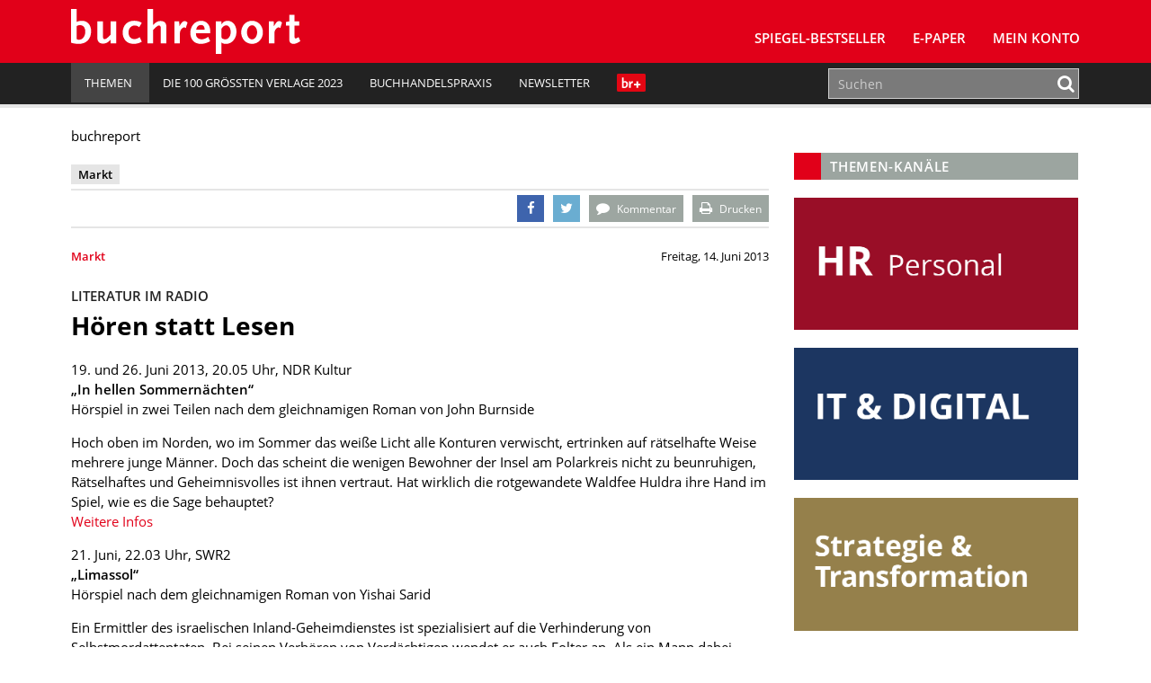

--- FILE ---
content_type: text/html; charset=UTF-8
request_url: https://www.buchreport.de/news/hoeren-statt-lesen/
body_size: 14920
content:
<!DOCTYPE html><html class="no-js" lang="de-DE"><head><meta charset="UTF-8"><meta name="viewport" content="width=device-width, initial-scale=1.0 minimum-scale=1.0"><meta name="google-site-verification" content="dGCbCswrjAP-4UqLlMlrFSuxddX3hI4_55AfeewBrBs"/><link rel="profile" href="http://gmpg.org/xfn/11"/><link rel="pingback" href="https://www.buchreport.de/wordpress/xmlrpc.php"/> <script>window['gtag_enable_tcf_support'] = true;</script> <script type="text/javascript">!function () {
			var e = function () {
				var e, t = "__tcfapiLocator", a = [], n = window;
				for (; n;) {
					try {
						if (n.frames[t]) {
							e = n;
							break
						}
					} catch (e) {
					}
					if (n === window.top) break;
					n = n.parent
				}
				e || (!function e() {
					var a = n.document, r = !!n.frames[t];
					if (!r) if (a.body) {
						var i = a.createElement("iframe");
						i.style.cssText = "display:none", i.name = t, a.body.appendChild(i)
					} else setTimeout(e, 5);
					return !r
				}(), n.__tcfapi = function () {
					for (var e, t = arguments.length, n = new Array(t), r = 0; r < t; r++) n[r] = arguments[r];
					if (!n.length) return a;
					if ("setGdprApplies" === n[0]) n.length > 3 && 2 === parseInt(n[1], 10) && "boolean" == typeof n[3] && (e = n[3], "function" == typeof n[2] && n[2]("set", !0)); else if ("ping" === n[0]) {
						var i = {gdprApplies: e, cmpLoaded: !1, cmpStatus: "stub"};
						"function" == typeof n[2] && n[2](i)
					} else a.push(n)
				}, n.addEventListener("message", (function (e) {
					var t = "string" == typeof e.data, a = {};
					try {
						a = t ? JSON.parse(e.data) : e.data
					} catch (e) {
					}
					var n = a.__tcfapiCall;
					n && window.__tcfapi(n.command, n.version, (function (a, r) {
						var i = {__tcfapiReturn: {returnValue: a, success: r, callId: n.callId}};
						t && (i = JSON.stringify(i)), e.source.postMessage(i, "*")
					}), n.parameter)
				}), !1))
			};
			"undefined" != typeof module ? module.exports = e : e()
		}();</script> <script>(function () {
			var s   = document.createElement('script');
			s.type  = 'text/javascript';
			s.async = true;
			s.src   = 'https://d.ba-content.de/cds/delivery/init';
			var sc  = document.getElementsByTagName('script')[0];
			sc.parentNode.insertBefore(s, sc);
		})();</script> <script async src="//service.buchreport.de/delivery/asyncjs.php"></script> <meta name='robots' content='index, follow, max-image-preview:large, max-snippet:-1, max-video-preview:-1' /><link media="all" href="https://www.buchreport.de/wp-content/cache/autoptimize/css/autoptimize_8e94485f24ea10bfb4b7c2a2920e8087.css" rel="stylesheet" /><link media="print" href="https://www.buchreport.de/wp-content/cache/autoptimize/css/autoptimize_8ea68649a587cf516e3bfaa4e103e35a.css" rel="stylesheet" /><title>Hören statt Lesen - buchreport</title><link rel="canonical" href="https://www.buchreport.de/news/hoeren-statt-lesen/" /><meta property="og:locale" content="de_DE" /><meta property="og:type" content="article" /><meta property="og:title" content="Hören statt Lesen - buchreport" /><meta property="og:description" content="19. und 26. Juni 2013, 20.05 Uhr, NDR Kultur &#8222;In hellen Sommern&auml;chten&#8220; H&ouml;rspiel in zwei Teilen nach dem gleichnamigen Roman ... mehr" /><meta property="og:url" content="https://www.buchreport.de/news/hoeren-statt-lesen/" /><meta property="og:site_name" content="buchreport" /><meta property="article:publisher" content="https://de-de.facebook.com/buchreport" /><meta property="article:published_time" content="2013-06-14T04:10:10+00:00" /><meta property="article:modified_time" content="2016-06-08T15:10:55+00:00" /><meta property="og:image" content="http://www.buchreport.de/wp-content/uploads/2017/08/Logo_Flaeche_Facebook.png" /><meta name="twitter:card" content="summary" /><meta name="twitter:creator" content="@buchreport" /><meta name="twitter:site" content="@buchreport" /><meta name="twitter:label1" content="Verfasst von" /><meta name="twitter:data1" content="Buchreport" /><meta name="twitter:label2" content="Geschätzte Lesezeit" /><meta name="twitter:data2" content="2 Minuten" /> <script type="application/ld+json" class="yoast-schema-graph">{"@context":"https://schema.org","@graph":[{"@type":"WebSite","@id":"https://www.buchreport.de/#website","url":"https://www.buchreport.de/","name":"buchreport","description":"Fachzeitschrift f\u00fcr die deutschsprachige Buchbranche","potentialAction":[{"@type":"SearchAction","target":{"@type":"EntryPoint","urlTemplate":"https://www.buchreport.de/?s={search_term_string}"},"query-input":"required name=search_term_string"}],"inLanguage":"de-DE"},{"@type":"WebPage","@id":"https://www.buchreport.de/news/hoeren-statt-lesen/#webpage","url":"https://www.buchreport.de/news/hoeren-statt-lesen/","name":"H\u00f6ren statt Lesen - buchreport","isPartOf":{"@id":"https://www.buchreport.de/#website"},"datePublished":"2013-06-14T04:10:10+00:00","dateModified":"2016-06-08T15:10:55+00:00","author":{"@id":"https://www.buchreport.de/#/schema/person/a2239a2d795d1cfb9f5a8a1f0899439b"},"breadcrumb":{"@id":"https://www.buchreport.de/news/hoeren-statt-lesen/#breadcrumb"},"inLanguage":"de-DE","potentialAction":[{"@type":"ReadAction","target":["https://www.buchreport.de/news/hoeren-statt-lesen/"]}]},{"@type":"BreadcrumbList","@id":"https://www.buchreport.de/news/hoeren-statt-lesen/#breadcrumb","itemListElement":[{"@type":"ListItem","position":1,"name":"Startseite","item":"https://www.buchreport.de/"},{"@type":"ListItem","position":2,"name":"H\u00f6ren statt Lesen"}]},{"@type":"Person","@id":"https://www.buchreport.de/#/schema/person/a2239a2d795d1cfb9f5a8a1f0899439b","name":"Buchreport","image":{"@type":"ImageObject","@id":"https://www.buchreport.de/#personlogo","inLanguage":"de-DE","url":"https://secure.gravatar.com/avatar/3e9920d1eab7f4467ba3673088a4d435?s=96&d=mm&r=g","contentUrl":"https://secure.gravatar.com/avatar/3e9920d1eab7f4467ba3673088a4d435?s=96&d=mm&r=g","caption":"Buchreport"}}]}</script> <link rel='dns-prefetch' href='//storage.googleapis.com' /><link href='https://fonts.gstatic.com' crossorigin='anonymous' rel='preconnect' /><link rel="alternate" type="application/rss+xml" title="buchreport &raquo; Feed" href="https://www.buchreport.de/feed/" /><link rel="alternate" type="application/rss+xml" title="buchreport &raquo; Kommentar-Feed" href="https://www.buchreport.de/comments/feed/" /><link rel="alternate" type="text/calendar" title="buchreport &raquo; iCal Feed" href="https://www.buchreport.de/events/?ical=1" /><link rel="alternate" type="application/rss+xml" title="buchreport &raquo; Hören statt Lesen Kommentar-Feed" href="https://www.buchreport.de/news/hoeren-statt-lesen/feed/" /><style id='global-styles-inline-css' type='text/css'>body{--wp--preset--color--black: #000000;--wp--preset--color--cyan-bluish-gray: #abb8c3;--wp--preset--color--white: #ffffff;--wp--preset--color--pale-pink: #f78da7;--wp--preset--color--vivid-red: #cf2e2e;--wp--preset--color--luminous-vivid-orange: #ff6900;--wp--preset--color--luminous-vivid-amber: #fcb900;--wp--preset--color--light-green-cyan: #7bdcb5;--wp--preset--color--vivid-green-cyan: #00d084;--wp--preset--color--pale-cyan-blue: #8ed1fc;--wp--preset--color--vivid-cyan-blue: #0693e3;--wp--preset--color--vivid-purple: #9b51e0;--wp--preset--gradient--vivid-cyan-blue-to-vivid-purple: linear-gradient(135deg,rgba(6,147,227,1) 0%,rgb(155,81,224) 100%);--wp--preset--gradient--light-green-cyan-to-vivid-green-cyan: linear-gradient(135deg,rgb(122,220,180) 0%,rgb(0,208,130) 100%);--wp--preset--gradient--luminous-vivid-amber-to-luminous-vivid-orange: linear-gradient(135deg,rgba(252,185,0,1) 0%,rgba(255,105,0,1) 100%);--wp--preset--gradient--luminous-vivid-orange-to-vivid-red: linear-gradient(135deg,rgba(255,105,0,1) 0%,rgb(207,46,46) 100%);--wp--preset--gradient--very-light-gray-to-cyan-bluish-gray: linear-gradient(135deg,rgb(238,238,238) 0%,rgb(169,184,195) 100%);--wp--preset--gradient--cool-to-warm-spectrum: linear-gradient(135deg,rgb(74,234,220) 0%,rgb(151,120,209) 20%,rgb(207,42,186) 40%,rgb(238,44,130) 60%,rgb(251,105,98) 80%,rgb(254,248,76) 100%);--wp--preset--gradient--blush-light-purple: linear-gradient(135deg,rgb(255,206,236) 0%,rgb(152,150,240) 100%);--wp--preset--gradient--blush-bordeaux: linear-gradient(135deg,rgb(254,205,165) 0%,rgb(254,45,45) 50%,rgb(107,0,62) 100%);--wp--preset--gradient--luminous-dusk: linear-gradient(135deg,rgb(255,203,112) 0%,rgb(199,81,192) 50%,rgb(65,88,208) 100%);--wp--preset--gradient--pale-ocean: linear-gradient(135deg,rgb(255,245,203) 0%,rgb(182,227,212) 50%,rgb(51,167,181) 100%);--wp--preset--gradient--electric-grass: linear-gradient(135deg,rgb(202,248,128) 0%,rgb(113,206,126) 100%);--wp--preset--gradient--midnight: linear-gradient(135deg,rgb(2,3,129) 0%,rgb(40,116,252) 100%);--wp--preset--duotone--dark-grayscale: url('#wp-duotone-dark-grayscale');--wp--preset--duotone--grayscale: url('#wp-duotone-grayscale');--wp--preset--duotone--purple-yellow: url('#wp-duotone-purple-yellow');--wp--preset--duotone--blue-red: url('#wp-duotone-blue-red');--wp--preset--duotone--midnight: url('#wp-duotone-midnight');--wp--preset--duotone--magenta-yellow: url('#wp-duotone-magenta-yellow');--wp--preset--duotone--purple-green: url('#wp-duotone-purple-green');--wp--preset--duotone--blue-orange: url('#wp-duotone-blue-orange');--wp--preset--font-size--small: 13px;--wp--preset--font-size--medium: 20px;--wp--preset--font-size--large: 36px;--wp--preset--font-size--x-large: 42px;}.has-black-color{color: var(--wp--preset--color--black) !important;}.has-cyan-bluish-gray-color{color: var(--wp--preset--color--cyan-bluish-gray) !important;}.has-white-color{color: var(--wp--preset--color--white) !important;}.has-pale-pink-color{color: var(--wp--preset--color--pale-pink) !important;}.has-vivid-red-color{color: var(--wp--preset--color--vivid-red) !important;}.has-luminous-vivid-orange-color{color: var(--wp--preset--color--luminous-vivid-orange) !important;}.has-luminous-vivid-amber-color{color: var(--wp--preset--color--luminous-vivid-amber) !important;}.has-light-green-cyan-color{color: var(--wp--preset--color--light-green-cyan) !important;}.has-vivid-green-cyan-color{color: var(--wp--preset--color--vivid-green-cyan) !important;}.has-pale-cyan-blue-color{color: var(--wp--preset--color--pale-cyan-blue) !important;}.has-vivid-cyan-blue-color{color: var(--wp--preset--color--vivid-cyan-blue) !important;}.has-vivid-purple-color{color: var(--wp--preset--color--vivid-purple) !important;}.has-black-background-color{background-color: var(--wp--preset--color--black) !important;}.has-cyan-bluish-gray-background-color{background-color: var(--wp--preset--color--cyan-bluish-gray) !important;}.has-white-background-color{background-color: var(--wp--preset--color--white) !important;}.has-pale-pink-background-color{background-color: var(--wp--preset--color--pale-pink) !important;}.has-vivid-red-background-color{background-color: var(--wp--preset--color--vivid-red) !important;}.has-luminous-vivid-orange-background-color{background-color: var(--wp--preset--color--luminous-vivid-orange) !important;}.has-luminous-vivid-amber-background-color{background-color: var(--wp--preset--color--luminous-vivid-amber) !important;}.has-light-green-cyan-background-color{background-color: var(--wp--preset--color--light-green-cyan) !important;}.has-vivid-green-cyan-background-color{background-color: var(--wp--preset--color--vivid-green-cyan) !important;}.has-pale-cyan-blue-background-color{background-color: var(--wp--preset--color--pale-cyan-blue) !important;}.has-vivid-cyan-blue-background-color{background-color: var(--wp--preset--color--vivid-cyan-blue) !important;}.has-vivid-purple-background-color{background-color: var(--wp--preset--color--vivid-purple) !important;}.has-black-border-color{border-color: var(--wp--preset--color--black) !important;}.has-cyan-bluish-gray-border-color{border-color: var(--wp--preset--color--cyan-bluish-gray) !important;}.has-white-border-color{border-color: var(--wp--preset--color--white) !important;}.has-pale-pink-border-color{border-color: var(--wp--preset--color--pale-pink) !important;}.has-vivid-red-border-color{border-color: var(--wp--preset--color--vivid-red) !important;}.has-luminous-vivid-orange-border-color{border-color: var(--wp--preset--color--luminous-vivid-orange) !important;}.has-luminous-vivid-amber-border-color{border-color: var(--wp--preset--color--luminous-vivid-amber) !important;}.has-light-green-cyan-border-color{border-color: var(--wp--preset--color--light-green-cyan) !important;}.has-vivid-green-cyan-border-color{border-color: var(--wp--preset--color--vivid-green-cyan) !important;}.has-pale-cyan-blue-border-color{border-color: var(--wp--preset--color--pale-cyan-blue) !important;}.has-vivid-cyan-blue-border-color{border-color: var(--wp--preset--color--vivid-cyan-blue) !important;}.has-vivid-purple-border-color{border-color: var(--wp--preset--color--vivid-purple) !important;}.has-vivid-cyan-blue-to-vivid-purple-gradient-background{background: var(--wp--preset--gradient--vivid-cyan-blue-to-vivid-purple) !important;}.has-light-green-cyan-to-vivid-green-cyan-gradient-background{background: var(--wp--preset--gradient--light-green-cyan-to-vivid-green-cyan) !important;}.has-luminous-vivid-amber-to-luminous-vivid-orange-gradient-background{background: var(--wp--preset--gradient--luminous-vivid-amber-to-luminous-vivid-orange) !important;}.has-luminous-vivid-orange-to-vivid-red-gradient-background{background: var(--wp--preset--gradient--luminous-vivid-orange-to-vivid-red) !important;}.has-very-light-gray-to-cyan-bluish-gray-gradient-background{background: var(--wp--preset--gradient--very-light-gray-to-cyan-bluish-gray) !important;}.has-cool-to-warm-spectrum-gradient-background{background: var(--wp--preset--gradient--cool-to-warm-spectrum) !important;}.has-blush-light-purple-gradient-background{background: var(--wp--preset--gradient--blush-light-purple) !important;}.has-blush-bordeaux-gradient-background{background: var(--wp--preset--gradient--blush-bordeaux) !important;}.has-luminous-dusk-gradient-background{background: var(--wp--preset--gradient--luminous-dusk) !important;}.has-pale-ocean-gradient-background{background: var(--wp--preset--gradient--pale-ocean) !important;}.has-electric-grass-gradient-background{background: var(--wp--preset--gradient--electric-grass) !important;}.has-midnight-gradient-background{background: var(--wp--preset--gradient--midnight) !important;}.has-small-font-size{font-size: var(--wp--preset--font-size--small) !important;}.has-medium-font-size{font-size: var(--wp--preset--font-size--medium) !important;}.has-large-font-size{font-size: var(--wp--preset--font-size--large) !important;}.has-x-large-font-size{font-size: var(--wp--preset--font-size--x-large) !important;}</style> <script type='text/javascript' src='https://www.buchreport.de/wordpress/wp-includes/js/jquery/jquery.min.js?ver=3.6.0' id='jquery-core-js'></script> <script type='text/javascript' id='jquery-migrate-js-after'>var Ads_BA_ADIDsite		= "buchreport.de";
		var Ads_BA_ADIDsection	= "rotation";
		var Ads_BA_keyword		= "";</script> <script type='text/javascript' id='ewd-feup-password-strength-js-extra'>var ewd_feup_ajax_translations = {"mismatch_label":"Mismatch","too_short_label":"Too Short","weak_label":"Weak","good_label":"Good","strong_label":"Strong"};</script> <script type='text/javascript' id='wh-solr-search-frontend-js-extra'>var WH_Solr_Search = {"ajaxurl":"https:\/\/www.buchreport.de\/wordpress\/wp-admin\/admin-ajax.php"};</script> <script type='text/javascript' src='https://storage.googleapis.com/ba_utils/bure.js?ver=1.1' id='br-adlib-js'></script> <link rel="https://api.w.org/" href="https://www.buchreport.de/wp-json/" /><link rel="alternate" type="application/json" href="https://www.buchreport.de/wp-json/wp/v2/posts/32272" /><link rel="EditURI" type="application/rsd+xml" title="RSD" href="https://www.buchreport.de/wordpress/xmlrpc.php?rsd" /><link rel="wlwmanifest" type="application/wlwmanifest+xml" href="https://www.buchreport.de/wordpress/wp-includes/wlwmanifest.xml" /><link rel='shortlink' href='https://www.buchreport.de/?p=32272' /><link rel="alternate" type="application/json+oembed" href="https://www.buchreport.de/wp-json/oembed/1.0/embed?url=https%3A%2F%2Fwww.buchreport.de%2Fnews%2Fhoeren-statt-lesen%2F" /><link rel="alternate" type="text/xml+oembed" href="https://www.buchreport.de/wp-json/oembed/1.0/embed?url=https%3A%2F%2Fwww.buchreport.de%2Fnews%2Fhoeren-statt-lesen%2F&#038;format=xml" /> <script>var FEUP_Min_Pass = 3;</script><meta name="tec-api-version" content="v1"><meta name="tec-api-origin" content="https://www.buchreport.de"><link rel="alternate" href="https://www.buchreport.de/wp-json/tribe/events/v1/" /><link rel="shortcut icon" href="https://www.buchreport.de/wp-content/uploads/2016/07/f667d8187839565ae689e4aa87ebcb32_400x400.png"> <!--[if lt IE 9]> <script src="https://www.buchreport.de/wp-content/themes/buchreport/js/css3-mediaqueries.js"></script> <![endif]--><style type="text/css">.recentcomments a{display:inline !important;padding:0 !important;margin:0 !important;}</style><style type="text/css">.recentcomments a {
				display: inline !important;
				padding: 0 !important;
				margin: 0 !important;
			}</style><noscript><style>.lazyload[data-src]{display:none !important;}</style></noscript><style>.lazyload{background-image:none !important;}.lazyload:before{background-image:none !important;}</style><link rel="icon" href="https://www.buchreport.de/wp-content/uploads/2016/07/cropped-f667d8187839565ae689e4aa87ebcb32_400x400-32x32.png" sizes="32x32" /><link rel="icon" href="https://www.buchreport.de/wp-content/uploads/2016/07/cropped-f667d8187839565ae689e4aa87ebcb32_400x400-192x192.png" sizes="192x192" /><link rel="apple-touch-icon" href="https://www.buchreport.de/wp-content/uploads/2016/07/cropped-f667d8187839565ae689e4aa87ebcb32_400x400-180x180.png" /><meta name="msapplication-TileImage" content="https://www.buchreport.de/wp-content/uploads/2016/07/cropped-f667d8187839565ae689e4aa87ebcb32_400x400-270x270.png" /><style type="text/css" id="wp-custom-css">/*
Welcome to Custom CSS!

To learn how this works, see http://wp.me/PEmnE-Bt
*/

#pg-5-0 {
		margin-top: 20px;
    margin-bottom: 30px;
}

.logo-wrap {
	margin-left: 5px;
}

.kontakt-wrapper {
	float: left;
	margin: 0;
	min-width: 300px;
	width: 50%;
	padding-top: 20px;
}

.kontakt-wrapper-full {
	width: 100%;
	min-width: 300px;
	padding-top: 20px;
}

.kontakt-wrapper-full .kontakt-daten {
	min-width: 210px;
	margin: 0;
}

.kontakt-wrapper-full img,.kontakt-wrapper img {
	max-width: 97%;
	margin: -20px 1.25rem 1.25rem 0;
}

.kontakt-daten {
	float: left;
	max-height: 170px;
	min-height: 160px;
	min-width: 240px;
	margin: 0 0 30px;
}

.kontakt-daten-funktion {
	font-size: 14px;
	font-weight: 400;
	margin: -20px 0 10px;
}

.br-short-news-list-widget {
  margin-top:0px;
}

@media only screen and (max-width: 1200px) {
	
}

@media only screen and (max-width: 980px) {
	
}

@media only screen and (max-width: 767px) {
	.kontakt-wrapper {
		width: 100%;
	}
	
	.kontakt-wrapper img {
		max-width: 100%;
	}
	
	.kontakt-wrapper h4 {
		font-size: 1.2rem;
	}
	
	.kontakt-daten {
		min-width: 200px;
		margin-bottom: 30px;
	}
}

@media only screen and (max-width: 580px) {
	
}

@media only screen and (max-width: 420px) {
	
}

/* Angepasste Suchleiste */

.search-results .search-form .search-form-container,
.panel-grid-cell .search-form .search-form-container {
    max-width: 100%;
}

.search-results .search-field,
.panel-grid-cell .search-field{
    height: 50px;
}

.search-form .search-field {
    padding: 0px 10px;
	border:1px solid #cfcfcf
}

.search-results .search-form button .fa,
.panel-grid-cell .search-form button
.fa {
    color: #E10019
}

/* Bestseller Selectbox */

#bestsellermenu{
	text-align: right;
	margin: 0 0 -50px 0;
	position: relative;
}

#bestsellermenu::before {
  font-family: fontawesome;
  content: "\f107";
  font-size: 28px;
  position: absolute;
  right: 14px;
  top: 8px;
  color: #000;
	pointer-events: none;
}

#bestsellermenu select{
	-moz-appearance: none;
  -webkit-appearance: none;
  appearance: none;
  border: none;
	outline: none;
	-moz-padding-start: calc(10px - 3px);
		-webkit-padding-start: calc(10px - 3px);
	padding: 8px 10px;
	border-radius: 2px;
	background:#eae9e8;
	font-size:0.9rem;
	cursor: pointer;
	width: 55%;
}

@media only screen and (max-width: 800px) {
	#bestsellermenu{
		text-align: left;
		margin: 0;
	}
	#bestsellermenu select{
		width: 100%;
	}
	
}

.page-id-59 #bestsellermenu{
	margin: -67px 0 30px 0;
}

@media only screen and (max-width: 800px) {
	.page-id-59 #bestsellermenu{
		margin-top: -10px;
	}
}

/* Jahresbestseller Selectbox*/

/* Bestseller Selectbox */

#jahresbestsellermenu{
	text-align: right;
	margin: 0 0 -50px 0;
	position: relative;
}

#jahresbestsellermenu::before {
  font-family: fontawesome;
  content: "\f107";
  font-size: 28px;
  position: absolute;
  right: 14px;
  top: 8px;
  color: #000;
	pointer-events: none;
}

#jahresbestsellermenu select{
	-moz-appearance: none;
  -webkit-appearance: none;
  appearance: none;
  border: none;
	outline: none;
	-moz-padding-start: calc(10px - 3px);
		-webkit-padding-start: calc(10px - 3px);
	padding: 8px 10px;
	border-radius: 2px;
	background:#eae9e8;
	font-size:0.9rem;
	cursor: pointer;
	width: 55%;
}

@media only screen and (max-width: 800px) {
	#jahresbestsellermenu{
		text-align: left;
		margin: 0;
	}
	#jahresbestsellermenu select{
		width: 100%;
	}
	
}

.page-id-123857 #jahresbestsellermenu{
	margin: -67px 0 30px 0;
}

@media only screen and (max-width: 800px) {
	.page-id-123857 #jahresbestsellermenu{
		margin-top: -10px;
	}
}

/* Fiktive Bestsellerseite */
.page-id-110474 .breadcrumb a, .breadcrumb .bc-text {
	display: none;
}

/* br Weihanchtsaktion */
.page-id-122834 .br-container{
	background-color: #590118;
}

.page-id-123795 .br-container{
	background-color: #590118;
}

/* br Digitalkampgne */
.page-id-126138 .aligncenter{
	margin: 10px auto 10px auto;
}

/*BusinessAd ausblenden*/

#Ads_BA_FOOT{
	display: none;
	visibility: none;
}
#Ads_BA_FLB{
	display: none;
	visibility: none;
}

#Ads_BA_FOOT{
	display: none;
	visibility: none;
}
#Ads_BA_FLB{
	display: none;
	visibility: none;
}

#Ads_BA_FOOT{
	display: none;
	visibility: none;
}
#Ads_BA_FLB{
	display: none;
	visibility: none;
}

#Ads_BA_BS{
	display: none;
	visibility: none;
}

#Ads_BA_SKY{
	display: none;
	visibility: none;
}

.ba_header1{
	display: none;
	visibility: none;
}

.home page-template-default page page-id-127505 page-parent siteorigin-panels  siteorigin-panels-home tribe-js mh-right-sb sso-loggedout{
	background-color: #fff !important;
}

.billboard-wrapper{
	display: none;
	visibility: none;
}

/* Plenigo */

.page-checkout-checkout  #Ads_BA_FOOT{
	display: none;
	visibility: none;
}

.page-checkout-checkout  #Ads_BA_FLB{
	display: none;
	visibility: none;
}

.page-checkout-thankyou #Ads_BA_FOOT{
	display: none;
	visibility: none;
}

.page-checkout-thankyou #Ads_BA_FLB{
	display: none;
	visibility: none;
}

div.paywallContainer a[href] {
	color: #E10019;
}
div.paywallContainer a[href]:hover {
	color: #000000;
}

.annotation{font-size:0.8rem;padding:40px 0 0 0;}
.anno-cover{width:100px;padding: 3px;float: left;background: #fff;margin: -25px 0 0 15px;border:1px solid #cfcfcf;}
.anno-author {margin: 10px 0 10px 128px;font-size: 1rem;font-weight:700;color:#333;}
.anno-inner {background: #9a9a9a;margin: 0 0 20px 0; padding: 20px 25px;line-height:1.1rem;color:#fff;border-radius:3px;}
.anno-title {font-weight:600;margin:0 0 5px 128px;font-size:1.1rem;line-height:1.4rem}
.anno-misc {margin:10px 0 0 0;color:#333;font-size:0.8rem;font-weight:600;}
.anno-misc b{font-weight:900;}</style></head><body class="post-template-default single single-post postid-32272 single-format-standard tribe-no-js mh-right-sb sso-loggedout">
<script data-cfasync="false" data-no-defer="1">var ewww_webp_supported=false;</script><header class="mh-header"> <ins data-revive-zoneid="5" data-revive-id="0aa3b7bbbe809b25cd8e6d71a3c60104"></ins><div class="header-menu clearfix"><div class="wrapper-inner"><div class="mh-col mh-1-3 header-logo-full"> <a href="https://www.buchreport.de/" title="buchreport" rel="home"><div class="logo-wrap" role="banner"> <img src="[data-uri]" height="50" alt="buchreport" class="svg logo lazyload" data-src="https://www.buchreport.de/wp-content/themes/buchreport/images/logo.svg" decoding="async" /><noscript><img src="https://www.buchreport.de/wp-content/themes/buchreport/images/logo.svg" height="50" alt="buchreport" class="svg logo" data-eio="l" /></noscript> <img src="[data-uri]" height="50" alt="buchreport" class="svg logo logo-print lazyload" data-src="https://www.buchreport.de/wp-content/themes/buchreport/images/logo_red.svg" decoding="async" /><noscript><img src="https://www.buchreport.de/wp-content/themes/buchreport/images/logo_red.svg" height="50" alt="buchreport" class="svg logo logo-print" data-eio="l" /></noscript></div> </a></div><div class="main-nav-container"><nav class="main-nav clearfix"><div class="menu-main-navigation-container"><ul id="menu-main-navigation" class="menu"><li id="menu-item-61" class="menu-item menu-item-type-post_type menu-item-object-page menu-item-has-children menu-item-61"><a href="https://www.buchreport.de/spiegel-bestseller/">SPIEGEL-Bestseller</a><ul class="sub-menu"><li id="menu-item-109132" class="menu-item menu-item-type-custom menu-item-object-custom menu-item-109132"><a href="https://www.buchreport.de/spiegel-bestseller/">SPIEGEL-Bestsellerlisten</a></li><li id="menu-item-46689" class="menu-item menu-item-type-post_type menu-item-object-page menu-item-46689"><a href="https://www.buchreport.de/spiegel-bestseller/suche-im-bestsellerarchiv/">SPIEGEL-Bestsellerarchiv</a></li><li id="menu-item-125100" class="menu-item menu-item-type-custom menu-item-object-custom menu-item-125100"><a href="https://www.buchreport.de/spiegel-bestseller/jahresbestseller/">﻿SPIEGEL-Jahresbestseller</a></li><li id="menu-item-178" class="menu-item menu-item-type-post_type menu-item-object-page menu-item-178"><a href="https://www.buchreport.de/spiegel-bestseller/premiumbereich/">Login Premiumbereich</a></li><li id="menu-item-69264" class="menu-item menu-item-type-post_type menu-item-object-page menu-item-69264"><a href="https://www.buchreport.de/spiegel-bestseller/spiegel-bestseller-center/">SPIEGEL-Bestseller-Center</a></li><li id="menu-item-114912" class="menu-item menu-item-type-custom menu-item-object-custom menu-item-114912"><a href="https://www.buchreport.de/spiegel-bestseller/spiegel-bestseller-produkte/">SPIEGEL-Bestseller-Services</a></li><li id="menu-item-118300" class="menu-item menu-item-type-custom menu-item-object-custom menu-item-118300"><a href="https://www.buchreport.de/spiegel-bestseller/spiegel-bestseller-center/spiegel-bestseller-siegel/">SPIEGEL-Bestseller-Siegel</a></li><li id="menu-item-165" class="menu-item menu-item-type-post_type menu-item-object-page menu-item-165"><a href="https://www.buchreport.de/spiegel-bestseller/spiegel-bestsellerplakate/">SPIEGEL-Bestseller-Plakate</a></li><li id="menu-item-170" class="menu-item menu-item-type-post_type menu-item-object-page menu-item-170"><a href="https://www.buchreport.de/spiegel-bestseller/spiegel-bestseller-widget/">SPIEGEL-Bestseller für Ihre Webseite</a></li><li id="menu-item-173" class="menu-item menu-item-type-post_type menu-item-object-page menu-item-173"><a href="https://www.buchreport.de/spiegel-bestseller/ermittlung-der-bestseller/">Ermittlung der SPIEGEL-Bestseller</a></li><li id="menu-item-118299" class="menu-item menu-item-type-custom menu-item-object-custom menu-item-has-children menu-item-118299"><a href="//buchreport.de">Weitere Bestsellerrankings</a><ul class="sub-menu"><li id="menu-item-107827" class="menu-item menu-item-type-post_type menu-item-object-page menu-item-107827"><a href="https://www.buchreport.de/bestsellerlisten-a-ch/">Bestsellerlisten (AT/CH)</a></li><li id="menu-item-115824" class="menu-item menu-item-type-post_type menu-item-object-page menu-item-115824"><a href="https://www.buchreport.de/internationale-bestseller/">Bestsellerlisten (international)</a></li><li id="menu-item-122546" class="menu-item menu-item-type-custom menu-item-object-custom menu-item-122546"><a href="https://www.buchreport.de/themenbestseller/">Themenbestseller</a></li></ul></li></ul></li><li id="menu-item-169016" class="menu-item menu-item-type-custom menu-item-object-custom menu-item-169016"><a href="https://www.buchreport.de/e-paper/">E-Paper</a></li><li id="menu-item-143959" class="menu-item menu-item-type-post_type menu-item-object-page menu-item-143959"><a href="https://www.buchreport.de/konto/">Mein Konto</a></li><li class="login-placeholder"></li><li id="menu-item-logout" class="hidden-sm menu-item menu-item-type-custom menu-item-object-custom menu-item-logout logout-link" style="display:none;"><a href="/?plenigoSsoLogout=1&redirectUrl=/news/hoeren-statt-lesen/"><i class="fa fa-user"></i>br+ Logout</a></li><li id="menu-item-login" class="hidden-sm menu-item menu-item-type-custom menu-item-object-custom menu-item-login login-link" style="display:none;"><a href="/login/?redirect=/news/hoeren-statt-lesen/"><i class="fa fa-user"></i>br+ Login</a></li></ul></div><div class="clearfix"><ul id="menu-meta-navigation" class="visible-sm meta-navigation-sm"><li id="menu-item-109081" class="menu-item menu-item-type-custom menu-item-object-custom menu-item-home menu-item-has-children menu-item-109081"><a href="https://www.buchreport.de"><span>Themen</span><i class="_mi _after dashicons dashicons-arrow-down-alt2" aria-hidden="true"></i></a><ul class="sub-menu"><li id="menu-item-109082" class="menu-item menu-item-type-custom menu-item-object-custom menu-item-109082"><a href="https://www.buchreport.de/news/markt/">Markt</a></li><li id="menu-item-109085" class="menu-item menu-item-type-custom menu-item-object-custom menu-item-109085"><a href="https://www.buchreport.de/news/verlage/">Verlage</a></li><li id="menu-item-109086" class="menu-item menu-item-type-custom menu-item-object-custom menu-item-109086"><a href="https://www.buchreport.de/news/handel/">Handel</a></li><li id="menu-item-109087" class="menu-item menu-item-type-custom menu-item-object-custom menu-item-109087"><a href="https://www.buchreport.de/news/verband/">Verband</a></li><li id="menu-item-109088" class="menu-item menu-item-type-custom menu-item-object-custom menu-item-109088"><a href="https://www.buchreport.de/news/autoren/">Bücher und Autoren</a></li><li id="menu-item-109089" class="menu-item menu-item-type-custom menu-item-object-custom menu-item-109089"><a href="https://www.buchreport.de/news/personalia/">Personalia</a></li><li id="menu-item-151515" class="menu-item menu-item-type-custom menu-item-object-custom menu-item-151515"><a href="https://www.buchreport.de/news/audio">Audio</a></li><li id="menu-item-164830" class="menu-item menu-item-type-custom menu-item-object-custom menu-item-164830"><a href="https://www.buchreport.de/news-2-2-2-2/comic-manga/">Comic und Manga</a></li><li id="menu-item-109090" class="menu-item menu-item-type-custom menu-item-object-custom menu-item-109090"><a href="https://www.buchreport.de/news/digital/">Digital</a></li><li id="menu-item-164843" class="menu-item menu-item-type-custom menu-item-object-custom menu-item-164843"><a href="https://www.buchreport.de/news-2-2-2-2/fachinformation-wissenschaft/">Fachinformation und Wissenschaft</a></li><li id="menu-item-109091" class="menu-item menu-item-type-custom menu-item-object-custom menu-item-109091"><a href="https://www.buchreport.de/news/hr-channel/">HR</a></li><li id="menu-item-109092" class="menu-item menu-item-type-custom menu-item-object-custom menu-item-109092"><a href="https://www.buchreport.de/news/it-channel/">IT</a></li><li id="menu-item-109093" class="menu-item menu-item-type-custom menu-item-object-custom menu-item-109093"><a href="https://www.buchreport.de/news/channel-strategie-transformation/">Strategie und Transformation</a></li><li id="menu-item-109175" class="menu-item menu-item-type-custom menu-item-object-custom menu-item-109175"><a href="https://buchreport.de/news/selfpublishing/">Selfpublishing</a></li><li id="menu-item-109094" class="menu-item menu-item-type-custom menu-item-object-custom menu-item-109094"><a href="https://www.buchreport.de/news/aus-den-unternehmen/">Aus den Unternehmen</a></li></ul></li><li id="menu-item-163847" class="menu-item menu-item-type-custom menu-item-object-custom menu-item-163847"><a href="https://www.buchreport.de/?getVerlag=uebersicht">Die 100 größten Verlage 2023</a></li><li id="menu-item-141157" class="menu-item menu-item-type-custom menu-item-object-custom menu-item-141157"><a href="https://www.buchreport.de/buchhandelspraxis/">Buchhandelspraxis</a></li><li id="menu-item-91705" class="menu-item menu-item-type-post_type menu-item-object-page menu-item-91705"><a href="https://www.buchreport.de/newsletter/">Newsletter</a></li><li><div class="newLogo" onclick="javascript:window.location.href='https://www.buchreport.de/news/artikel-zum-einzelkauf/'"></div></li></ul></div></nav></div></div></div><div class="header-wrap clearfix"><div class="wrapper-inner clearfix"><div class="wrapper-inner-left"><nav class="header-nav hidden-sm clearfix"><div class="clearfix"><ul id="menu-meta-navigation-1" class=""><li class="menu-item menu-item-type-custom menu-item-object-custom menu-item-home menu-item-has-children menu-item-109081"><a href="https://www.buchreport.de"><span>Themen</span><i class="_mi _after dashicons dashicons-arrow-down-alt2" aria-hidden="true"></i></a><ul class="sub-menu"><li class="menu-item menu-item-type-custom menu-item-object-custom menu-item-109082"><a href="https://www.buchreport.de/news/markt/">Markt</a></li><li class="menu-item menu-item-type-custom menu-item-object-custom menu-item-109085"><a href="https://www.buchreport.de/news/verlage/">Verlage</a></li><li class="menu-item menu-item-type-custom menu-item-object-custom menu-item-109086"><a href="https://www.buchreport.de/news/handel/">Handel</a></li><li class="menu-item menu-item-type-custom menu-item-object-custom menu-item-109087"><a href="https://www.buchreport.de/news/verband/">Verband</a></li><li class="menu-item menu-item-type-custom menu-item-object-custom menu-item-109088"><a href="https://www.buchreport.de/news/autoren/">Bücher und Autoren</a></li><li class="menu-item menu-item-type-custom menu-item-object-custom menu-item-109089"><a href="https://www.buchreport.de/news/personalia/">Personalia</a></li><li class="menu-item menu-item-type-custom menu-item-object-custom menu-item-151515"><a href="https://www.buchreport.de/news/audio">Audio</a></li><li class="menu-item menu-item-type-custom menu-item-object-custom menu-item-164830"><a href="https://www.buchreport.de/news-2-2-2-2/comic-manga/">Comic und Manga</a></li><li class="menu-item menu-item-type-custom menu-item-object-custom menu-item-109090"><a href="https://www.buchreport.de/news/digital/">Digital</a></li><li class="menu-item menu-item-type-custom menu-item-object-custom menu-item-164843"><a href="https://www.buchreport.de/news-2-2-2-2/fachinformation-wissenschaft/">Fachinformation und Wissenschaft</a></li><li class="menu-item menu-item-type-custom menu-item-object-custom menu-item-109091"><a href="https://www.buchreport.de/news/hr-channel/">HR</a></li><li class="menu-item menu-item-type-custom menu-item-object-custom menu-item-109092"><a href="https://www.buchreport.de/news/it-channel/">IT</a></li><li class="menu-item menu-item-type-custom menu-item-object-custom menu-item-109093"><a href="https://www.buchreport.de/news/channel-strategie-transformation/">Strategie und Transformation</a></li><li class="menu-item menu-item-type-custom menu-item-object-custom menu-item-109175"><a href="https://buchreport.de/news/selfpublishing/">Selfpublishing</a></li><li class="menu-item menu-item-type-custom menu-item-object-custom menu-item-109094"><a href="https://www.buchreport.de/news/aus-den-unternehmen/">Aus den Unternehmen</a></li></ul></li><li class="menu-item menu-item-type-custom menu-item-object-custom menu-item-163847"><a href="https://www.buchreport.de/?getVerlag=uebersicht">Die 100 größten Verlage 2023</a></li><li class="menu-item menu-item-type-custom menu-item-object-custom menu-item-141157"><a href="https://www.buchreport.de/buchhandelspraxis/">Buchhandelspraxis</a></li><li class="menu-item menu-item-type-post_type menu-item-object-page menu-item-91705"><a href="https://www.buchreport.de/newsletter/">Newsletter</a></li><li><div class="newLogo" onclick="javascript:window.location.href='https://www.buchreport.de/news/artikel-zum-einzelkauf/'"></div></li></ul></div></nav><div class="visible-sm menu-item-login-sm"> <a href="/login/?redirect=/news/hoeren-statt-lesen/" style="display:none;" class="login-link"><i class="fa fa-user"></i><span class="label">br+ Login</span></a></div></div><div class="header-search"><form role="search" method="get" class="search-form" action="https://www.buchreport.de/"><div class="search-form-container clearfix"> <span class="screen-reader-text"> Suchen </span> <input type="text" class="search-field" placeholder="Suchen" value="" name="s" title="Suchen" /> <button type="submit" class="search-submit" value="Suchen"> <i class="fa fa-search"></i> </button></div></form></div></div></div></header><div class="br-container"><div id="mh-wrapper"> <ins data-revive-zoneid="6" data-revive-id="0aa3b7bbbe809b25cd8e6d71a3c60104"></ins><div class="mh-group page-full-width"><div id="main-content" class="mh-content"> buchreport<nav class="breadcrumb"> <span itemscope itemtype="http://data-vocabulary.org/Breadcrumb"><a href="https://www.buchreport.de/news/category/markt/" itemprop="url"><span itemprop="title">Markt</span></a></span></nav><div class="mh-share-buttons mh-group clearfix"><div class="share-button-container"> <a href="#" onclick="window.print();" title="Drucken"> <span class="mh-share-button share-button-with-text"><i class="fa fa-print fa-2x"></i>Drucken</span> </a></div><div class="share-button-container"> <a href="#respond" title="Kommentar"> <span class="mh-share-button share-button-with-text"><i class="fa fa-comment fa-2x"></i>Kommentar</span> </a></div><div class="share-button-container mh-twitter"> <a href="#" onclick="window.open('https://twitter.com/share?text=Hören statt Lesen -&url=https://www.buchreport.de/news/hoeren-statt-lesen/', 'twitterShare', 'width=626,height=436'); return false;" title="Diesen Artikel twittern"> <span class="mh-share-button"><i class="fa fa-twitter fa-2x"></i></span> </a></div><div class="share-button-container mh-facebook"> <a href="#" onclick="window.open('https://www.facebook.com/sharer.php?u=https://www.buchreport.de/news/hoeren-statt-lesen/&t=Hören statt Lesen', 'facebookShare', 'width=626,height=436'); return false;"
 title="Auf Facebook teilen"> <span class="mh-share-button"><i class="fa fa-facebook fa-2x"></i></span> </a></div></div><article id="post-32272" class="post-32272 post type-post status-publish format-standard hentry category-markt"><p class="entry-meta clearfix"> <a href="https://www.buchreport.de/news/category/markt/">Markt</a><span class="entry-meta-cats"></span> <span class="entry-meta-date updated">Freitag, 14. Juni 2013</span></p><header class="entry-header clearfix"><h5 class="entry-meta-headline">Literatur im Radio</h5><h1 class="entry-title">Hören statt Lesen</h1></header><div class="entry-content clearfix"><p>19. und 26. Juni 2013, 20.05 Uhr, NDR Kultur<br /> <b>&#8222;In hellen Sommern&auml;chten&#8220;<br /> </b>H&ouml;rspiel in zwei Teilen nach dem gleichnamigen Roman von John Burnside</p><p>Hoch oben im Norden, wo im Sommer das wei&szlig;e Licht alle Konturen verwischt, ertrinken auf r&auml;tselhafte Weise mehrere junge M&auml;nner. Doch das scheint die wenigen Bewohner der Insel am Polarkreis nicht zu beunruhigen, R&auml;tselhaftes und Geheimnisvolles ist ihnen vertraut. Hat wirklich die rotgewandete Waldfee Huldra ihre Hand im Spiel, wie es die Sage behauptet?<br /> <a href="http://www.ndr.de/kultur/hoerspiel/sommernaechte105.html" target="_blank">Weitere Infos </a></p><p>21. Juni, 22.03 Uhr, SWR2<br /> <b>&#8222;Limassol&#8220;</b><br /> H&ouml;rspiel nach dem gleichnamigen Roman von Yishai Sarid</p><p>Ein Ermittler des israelischen Inland-Geheimdienstes ist spezialisiert auf die Verhinderung von Selbstmordattentaten. Bei seinen Verh&ouml;ren von Verd&auml;chtigen wendet er auch Folter an. Als ein Mann dabei stirbt, wird er abgezogen und undercover eingesetzt: Er wird in die israelisch-pal&auml;stinensische Literatenszene eingeschleust, um das Vertrauen eines alten pal&auml;stinensischen Dichters zu gewinnen.<br /> <a href="http://www.swr.de/swr2/programm/sendungen/krimi/-/id=659172/nid=659172/did=11414268/wh6adm/" target="_blank">Weitere Infos </a></p><p>22.06.2013, 17.05 Uhr, WDR 5, Wiederholung: 23.05 Uhr<br /> <b>&#8222;Das Zeichen des Widders&#8220;<br /> </b>H&ouml;rspiel nach dem gleichnamigen Roman von Fred Vargas</p><p>Gregoire und Vincent, zwei junge Taschengauner aus der Pariser Banlieue, gehen regelm&auml;&szlig;ig auf Diebestour. Eines Tages gelingt ihnen bei einem &Uuml;berfall auf einen alten Mann der gro&szlig;e Coup. In seinem Rucksack finden sie eine Riesensumme Geld und merkw&uuml;rdige Utensilien, die auf schwarze Magie deuten. Noch am gleichen Abend wird Vincent umgebracht. Neben den t&ouml;dlichen Bauchstichen stellt Kommissar Adamsberg eigenartige frische T&auml;towierungen auf seinem linken Oberschenkel fest. Sollte der Serienm&ouml;rder Belier sein viertes Opfer gefunden haben?<br /> <a href="http://www.wdr5.de/sendungen/krimi-am-samstag/s/d/22.06.2013-17.05.html" target="_blank">Weitere Infos</a></p><p>22.06.2013, 21.05 Uhr, NDR Info<br /> <b>&#8222;Das Kinderm&auml;dchen&#8220;<br /> </b>H&ouml;rspiel nach dem gleichnamigen Roman von Elisabeth Herrmann</p><p>Anwalt Vernau hat alles erreicht, wovon er getr&auml;umt hat. Er wird Sigrun Zernikow heiraten und sein B&uuml;ro in der Grunewald-Villa einrichten, in der Kanzlei des Schwiegervaters.<br /> Aber die Leiche einer Ukrainerin im Landwehrkanal wirft schreckliche Fragen auf. Wer war die alte Frau, die f&uuml;r ihre Freundin Natalia vom alten Zernikow Entsch&auml;digung wegen Zwangsarbeit forderte? Was hatte jene Natalia damals mit den Zernikows zu tun? Vernau blickt in ein dunkles Kapitel deutscher Geschichte.<br /> <a href="http://www.ndr.de/kultur/hoerspiel/kindermaedchen105.html" target="_blank">Weitere Infos</a></p><p>23. Juni, 18.40 Uhr, SWR2<br /> <b>&#8222;Schweigeminute&#8220;<br /> </b>H&ouml;rspiel nach der gleichnamigen Novelle von Siegfried Lenz</p><p>Christian ist gezwungen, an der Trauerfeier f&uuml;r seine Englischlehrerin Stella teilzunehmen. Mit ihr hatte er eine kurze, aber leidenschaftliche und geheime Liebesaff&auml;re. Bis zu Stellas tragischem Bootsunfall, bei dem sie von Bord gerissen und an die Steine eines Wellenbrechers geschleudert wird, an dem auch Christian mitgebaut hatte. Stella stirbt nach wenigen Tagen, ohne das Bewusstsein wiedererlangt zu haben. Der Erinnerungsstrom des Jungen ger&auml;t vor der akustischen Kulisse der schulischen Ged&auml;chtnisfeier zu einer intimen Zwiesprache mit der Toten.<br /> <a href="http://www.swr.de/swr2/programm/sendungen/hoerspiel-sonntag/-/id=660054/nid=660054/did=11414444/1177mkp/index.html" target="_blank">Weitere Infos </a></p></div></article><nav class="post-nav-wrap" role="navigation"><ul class="post-nav clearfix"><li class="post-nav-prev"> <a href="https://www.buchreport.de/news/wichtigste-deutsche-literaturauszeichnung/" rel="prev"><i class="fa fa-chevron-left"></i></a></li><li class="post-nav-next"> <a href="https://www.buchreport.de/news/sommernaechte-in-westfalen/" rel="next"><i class="fa fa-chevron-right"></i></a></li></ul></nav><h3 class="widget-title comments-title">Kommentare</h3><div class="comments-wrap"><h4 class="comment-section-title"><span class="comment-count">Kommentar hinterlassen</span> <span class="comment-count-more">zu "Hören statt Lesen"</span></h4></div><div id="respond" class="comment-respond"><h3 id="reply-title" class="comment-reply-title">Hinterlassen Sie einen Kommentar <small><a rel="nofollow" id="cancel-comment-reply-link" href="/news/hoeren-statt-lesen/#respond" style="display:none;">Antworten abbrechen</a></small></h3><form action="https://www.buchreport.de/wordpress/wp-comments-post.php" method="post" id="commentform" class="comment-form"><p class="comment-notes">Mit dem Abschicken des Kommentars erklären Sie sich damit einverstanden, dass Ihre Daten elektronisch gespeichert werden. Diese Einverständniserklärung können Sie jederzeit gegenüber der Harenberg Kommunikation Verlags- und Medien-GmbH & Co. KG widerrufen. Weitere Informationen finden Sie in unseren <a style="color:#e10019;" href="https://www.buchreport.de/datenschutz/">Datenschutz-Richtlinien</a></p><p class="comment-notes">E-Mail Adresse wird nicht ver&ouml;ffentlicht.</p><p class="comment-form-comment"><label for="comment">Kommentar</label><br/><textarea autocomplete="new-password"  id="eff7a1cfe7"  name="eff7a1cfe7"   cols="45" rows="5" aria-required="true"></textarea><textarea id="comment" aria-label="hp-comment" aria-hidden="true" name="comment" autocomplete="new-password" style="padding:0 !important;clip:rect(1px, 1px, 1px, 1px) !important;position:absolute !important;white-space:nowrap !important;height:1px !important;width:1px !important;overflow:hidden !important;" tabindex="-1"></textarea><script data-noptimize>document.getElementById("comment").setAttribute( "id", "a2443c382b97a4b299f3c0130d05b6af" );document.getElementById("eff7a1cfe7").setAttribute( "id", "comment" );</script></p><p class="comment-notes"></p><p class="comment-form-author"><label for="author">Name</label><span class="required">*</span><br/><input id="author" name="author" type="text" value="" size="30" aria-required='true' /></p><p class="comment-form-email"><label for="email">E-Mail</label><span class="required">*</span><br/><input id="email" name="email" type="text" value="" size="30" aria-required='true' /></p><p class="form-submit"><input name="submit" type="submit" id="submit" class="submit" value="Kommentar abschicken" /> <input type='hidden' name='comment_post_ID' value='32272' id='comment_post_ID' /> <input type='hidden' name='comment_parent' id='comment_parent' value='0' /></p></form></div><div id="nativendo-bottom"></div></div><div class="mh-sidebar entry-content"><div id="black-studio-tinymce-49" class="sb-widget detail-page-sidebar widget_black_studio_tinymce"><div class="textwidget"></div></div><div id="black-studio-tinymce-9" class="sb-widget detail-page-sidebar widget_black_studio_tinymce"><h3 class="widget-title">Themen-Kanäle</h3><div class="textwidget"><a href="https://www.buchreport.de/news/hr-channel/"><img class="aligncenter wp-image-164686 size-full lazyload" src="[data-uri]" alt="" width="800" height="373" data-src="https://www.buchreport.de/wp-content/uploads/2023/05/Buchreport_Channel_PNGs3.png" decoding="async" /><noscript><img class="aligncenter wp-image-164686 size-full" src="https://www.buchreport.de/wp-content/uploads/2023/05/Buchreport_Channel_PNGs3.png" alt="" width="800" height="373" data-eio="l" /></noscript></a> <a href="https://www.buchreport.de/news/it-channel/"><img class="aligncenter wp-image-164687 size-full lazyload" src="[data-uri]" alt="" width="800" height="373" data-src="https://www.buchreport.de/wp-content/uploads/2023/05/Buchreport_Channel_PNGs2.png" decoding="async" /><noscript><img class="aligncenter wp-image-164687 size-full" src="https://www.buchreport.de/wp-content/uploads/2023/05/Buchreport_Channel_PNGs2.png" alt="" width="800" height="373" data-eio="l" /></noscript></a> <a href="https://www.buchreport.de/news/channel-strategie-transformation/"><img class="aligncenter wp-image-164688 size-full lazyload" src="[data-uri]" alt="" width="800" height="373" data-src="https://www.buchreport.de/wp-content/uploads/2023/05/Buchreport_Channel_PNGs.png" decoding="async" /><noscript><img class="aligncenter wp-image-164688 size-full" src="https://www.buchreport.de/wp-content/uploads/2023/05/Buchreport_Channel_PNGs.png" alt="" width="800" height="373" data-eio="l" /></noscript></a></div></div><div id="black-studio-tinymce-81" class="sb-widget detail-page-sidebar widget_black_studio_tinymce"><div class="textwidget"><p></p></div></div><div id="black-studio-tinymce-18" class="sb-widget detail-page-sidebar widget_black_studio_tinymce"><h3 class="widget-title">SPIEGEL-Bestseller</h3><div class="textwidget"></div></div><div class="bestseller-list-table short" id="bestseller_list_1_0"><div class="bestseller-list-row no-background no-padding auto-height"><div class="bestseller-list-column full-width"> <a class="bestseller-list-link" href="https://www.buchreport.de/spiegel-bestseller/hardcover/"> <img class="bestseller-list-short-image-header lazyload" src="[data-uri]" data-src="/wp-content/themes/buchreport/images/bestseller/spiegel-bestseller.jpg" decoding="async"><noscript><img class="bestseller-list-short-image-header" src="/wp-content/themes/buchreport/images/bestseller/spiegel-bestseller.jpg" data-eio="l"></noscript> </a></div></div><div class="bestseller-list-row no-background no-padding auto-height"><div class="bestseller-list-column full-width"><div class="bestseller-list-short-label"> <a class="bestseller-list-link" style="color:#222;" href="https://www.buchreport.de/spiegel-bestseller/hardcover/"> Hardcover Belletristik </a></div></div></div><div class="bestseller-list-row compact"><div class="bestseller-list-column position"><div class="bestseller-list-book-position"> 1</div></div><div class="bestseller-list-column cover"> <a href="/bestseller/buch/isbn/9783426281581.htm" title="Die Einladung"> <img class="bestseller-list-image-bookcover lazyload" src="[data-uri]" data-src="https://bestseller.buchreport.de/cover/medium/9783426281581.jpg" decoding="async"><noscript><img class="bestseller-list-image-bookcover" src="https://bestseller.buchreport.de/cover/medium/9783426281581.jpg" data-eio="l"></noscript> </a></div><div class="bestseller-list-column information"><div class="author"> Fitzek, Sebastian<br></div><div class="title"> <a href="/bestseller/buch/isbn/9783426281581.htm" title="Die Einladung"> Die Einladung </a> <br></div><div class="information"> Droemer<br></div></div></div><div class="bestseller-list-row compact"><div class="bestseller-list-column position"><div class="bestseller-list-book-position"> 2</div></div><div class="bestseller-list-column cover"> <a href="/bestseller/buch/isbn/9783550202254.htm" title="Monster"> <img class="bestseller-list-image-bookcover lazyload" src="[data-uri]" data-src="https://bestseller.buchreport.de/wp-content/uploads/2023/11/9783550202254-cover-m.jpg" decoding="async"><noscript><img class="bestseller-list-image-bookcover" src="https://bestseller.buchreport.de/wp-content/uploads/2023/11/9783550202254-cover-m.jpg" data-eio="l"></noscript> </a></div><div class="bestseller-list-column information"><div class="author"> Neuhaus, Nele<br></div><div class="title"> <a href="/bestseller/buch/isbn/9783550202254.htm" title="Monster"> Monster </a> <br></div><div class="information"> Ullstein<br></div></div></div><div class="bestseller-list-row compact"><div class="bestseller-list-column position"><div class="bestseller-list-book-position"> 3</div></div><div class="bestseller-list-column cover"> <a href="/bestseller/buch/isbn/9783492071093.htm" title="Eine Frage der Chemie"> <img class="bestseller-list-image-bookcover lazyload" src="[data-uri]" data-src="https://bestseller.buchreport.de/cover/medium/9783492071093.jpg" decoding="async"><noscript><img class="bestseller-list-image-bookcover" src="https://bestseller.buchreport.de/cover/medium/9783492071093.jpg" data-eio="l"></noscript> </a></div><div class="bestseller-list-column information"><div class="author"> Garmus, Bonnie<br></div><div class="title"> <a href="/bestseller/buch/isbn/9783492071093.htm" title="Eine Frage der Chemie"> Eine Frage der Chemie </a> <br></div><div class="information"> Piper<br></div></div></div><div class="bestseller-list-row compact"><div class="bestseller-list-column position"><div class="bestseller-list-book-position"> 4</div></div><div class="bestseller-list-column cover"> <a href="/bestseller/buch/isbn/9783257072716.htm" title="Das späte Leben"> <img class="bestseller-list-image-bookcover lazyload" src="[data-uri]" data-src="https://bestseller.buchreport.de/cover/medium/9783257072716.jpg" decoding="async"><noscript><img class="bestseller-list-image-bookcover" src="https://bestseller.buchreport.de/cover/medium/9783257072716.jpg" data-eio="l"></noscript> </a></div><div class="bestseller-list-column information"><div class="author"> Schlink, Bernhard<br></div><div class="title"> <a href="/bestseller/buch/isbn/9783257072716.htm" title="Das späte Leben"> Das späte Leben </a> <br></div><div class="information"> Diogenes<br></div></div></div><div class="bestseller-list-row compact"><div class="bestseller-list-column position"><div class="bestseller-list-book-position"> 5</div></div><div class="bestseller-list-column cover"> <a href="/bestseller/buch/isbn/9783757700065.htm" title="Die Waffen des Lichts"> <img class="bestseller-list-image-bookcover lazyload" src="[data-uri]" data-src="https://bestseller.buchreport.de/cover/medium/9783757700065.jpg" decoding="async"><noscript><img class="bestseller-list-image-bookcover" src="https://bestseller.buchreport.de/cover/medium/9783757700065.jpg" data-eio="l"></noscript> </a></div><div class="bestseller-list-column information"><div class="author"> Follett, Ken<br></div><div class="title"> <a href="/bestseller/buch/isbn/9783757700065.htm" title="Die Waffen des Lichts"> Die Waffen des Lichts </a> <br></div><div class="information"> Lübbe<br></div></div></div><div class="bestseller-list-short-publishinformation"> 27.12.2023</div> <a class="bestseller-list-link" href="https://www.buchreport.de/spiegel-bestseller/hardcover/"> <i class="fa fa-angle-double-right"></i> Komplette Bestsellerliste </a> <a class="bestseller-list-link" href="https://www.buchreport.de/spiegel-bestseller/"> <i class="fa fa-angle-double-right"></i> Weitere Bestsellerlisten </a></div><div id="tribe-events-list-widget-2" class="sb-widget detail-page-sidebar tribe-events-list-widget"><h3 class="widget-title">Veranstaltungen</h3><p>Es gibt derzeit keine bevorstehenden Veranstaltungen.</p></div><div id="recent-posts-2" class="sb-widget detail-page-sidebar widget_recent_entries"><h3 class="widget-title">Die aktuellsten Artikel</h3><ul><li> <a href="https://www.buchreport.de/news/danke-fuer-ihr-interesse-und-ihre-wertschaetzung/">Danke für Ihr Interesse und Ihre Wertschätzung!</a></li><li> <a href="https://www.buchreport.de/news/buchmarkt-veroeffentlich-kuenftig-die-spiegel-bestsellerlisten/">»BuchMarkt« veröffentlicht künftig die SPIEGEL-Bestsellerlisten</a></li><li> <a href="https://www.buchreport.de/news/harenberg-gmbh-stellt-geschaeftsbetrieb-ein/">Harenberg GmbH stellt Geschäftsbetrieb ein</a></li><li> <a href="https://www.buchreport.de/news/markt-die-digitalisierung/">Markt: Die Digitalisierung</a></li><li> <a href="https://www.buchreport.de/news/publikumsmarkt-die-trends/">Publikumsmarkt: Die Trends</a></li><li> <a href="https://www.buchreport.de/news/marketing-die-online-jugendkultur/">Marketing: Die Online-Jugendkultur</a></li><li> <a href="https://www.buchreport.de/news/fachinformation-der-ki-schub/">Fachinformation: Der KI-Schub</a></li><li> <a href="https://www.buchreport.de/news/thalia-die-umfassende-plattform/">Thalia: Die umfassende Plattform</a></li><li> <a href="https://www.buchreport.de/news/bildung-der-digitalere-schulbetrieb/">Bildung: Der digitale(re) Schulbetrieb</a></li><li> <a href="https://www.buchreport.de/news/logistik-die-ruettelstrecke/">Logistik: Die Rüttelstrecke</a></li></ul></div><div id="recent-comments-2" class="sb-widget detail-page-sidebar br_recent_comments_widget"><h3 class="widget-title">Neueste Kommentare</h3><ul id="recentcomments"><li class="recentcomments"><span class="comment-author-link">Julia Barthe</span> kommentiert <a href="https://www.buchreport.de/news/julia-lang-wird-veranstaltungsreferentin-bei-dtv/#comment-127636">Julia Lang wird Veranstaltungsreferentin bei dtv</a></li><li class="recentcomments"><span class="comment-author-link">Waldi</span> kommentiert <a href="https://www.buchreport.de/news/buchhandlung-kape-buecher-zwischen-gurken-und-tomaten/#comment-127065">Buchhandlung Kape: Bücher zwischen Gurken und Tomaten</a></li><li class="recentcomments"><span class="comment-author-link">Peter Hammer</span> kommentiert <a href="https://www.buchreport.de/news/leipziger-verlag-faber-faber-meldet-insolvenz-an/#comment-127030">Leipziger Verlag Faber &#038; Faber meldet Insolvenz an</a></li></ul></div><div id="custom_html-3" class="widget_text sb-widget detail-page-sidebar widget_custom_html"><h3 class="widget-title">größte Buchhandlungen</h3><div class="textwidget custom-html-widget"></div></div></div></div> <a href="#" class="back-to-top"> <i class="fa fa-angle-up"></i> </a><div style="text-align: center;"></div></div></div><footer class="mh-footer"><div class="wrapper-inner clearfix"></div><div class="footer-bottom"><div class="wrapper-inner clearfix"><nav class="footer-nav footer-left clearfix"><div class="menu-footer-navigation-left-container"><ul id="menu-footer-navigation-left" class="menu"><li id="menu-item-101" class="menu-item menu-item-type-post_type menu-item-object-page menu-item-101"><a href="https://www.buchreport.de/uber-buchreport/">Über buchreport</a></li><li id="menu-item-102" class="menu-item menu-item-type-post_type menu-item-object-page menu-item-102"><a href="https://www.buchreport.de/impressum/">Impressum</a></li><li id="menu-item-100" class="menu-item menu-item-type-post_type menu-item-object-page menu-item-100"><a href="https://www.buchreport.de/agb/">AGB</a></li><li id="menu-item-80655" class="menu-item menu-item-type-post_type menu-item-object-page menu-item-80655"><a href="https://www.buchreport.de/datenschutz/">Datenschutz</a></li></ul></div></nav><nav class="footer-nav footer-right clearfix"></nav></div><div class="wrapper-inner clearfix"><nav class="social-nav clearfix"><div class="menu-social-media-container"><ul id="menu-social-media" class=""><li id="menu-item-49" class="menu-item menu-item-type-custom menu-item-object-custom menu-item-49"><a target="_blank" rel="noopener" href="https://facebook.com/buchreport"><span class="fa-stack"><i class="fa fa-stack-2x"></i><i class="fa fa-mh-social fa-stack-1x"></i></span><span class="screen-reader-text">Menu Item</span></a></li><li id="menu-item-55" class="menu-item menu-item-type-custom menu-item-object-custom menu-item-55"><a target="_blank" rel="noopener" href="https://twitter.com/buchreport"><span class="fa-stack"><i class="fa fa-stack-2x"></i><i class="fa fa-mh-social fa-stack-1x"></i></span><span class="screen-reader-text">Menu Item</span></a></li><li id="menu-item-56" class="menu-item menu-item-type-custom menu-item-object-custom menu-item-56"><a target="_blank" rel="noopener" href="https://www.instagram.com/explore/tags/buchreport"><span class="fa-stack"><i class="fa fa-stack-2x"></i><i class="fa fa-mh-social fa-stack-1x"></i></span><span class="screen-reader-text">Menu Item</span></a></li><li id="menu-item-58" class="menu-item menu-item-type-custom menu-item-object-custom menu-item-58"><a target="_blank" rel="noopener" href="/feed/"><span class="fa-stack"><i class="fa fa-stack-2x"></i><i class="fa fa-mh-social fa-stack-1x"></i></span><span class="screen-reader-text">Menu Item</span></a></li></ul></div></nav><div class="copyright-wrap"><p class="copyright">&copy; 2026 buchreport.de</p></div></div></div></footer> <script>( function ( body ) {
			'use strict';
			body.className = body.className.replace( /\btribe-no-js\b/, 'tribe-js' );
		} )( document.body );</script> <script>var tribe_l10n_datatables = {"aria":{"sort_ascending":": aktivieren, um Spalte aufsteigend zu sortieren","sort_descending":": aktivieren, um Spalte absteigend zu sortieren"},"length_menu":"Show _MENU_ entries","empty_table":"Keine Daten verf\u00fcgbar in der Tabelle","info":"Zeige von _START_ bis _END_ von ingesamt _TOTAL_ Eintr\u00e4gen","info_empty":"Zeige 0 bis 0 von 0 Eintr\u00e4gen","info_filtered":"(gefiltert von _MAX_ Gesamt Eintr\u00e4gen)","zero_records":"Keine Zeilen gefunden","search":"Suche:","all_selected_text":"Alle Objekte auf dieser Seite wurden selektiert. ","select_all_link":"Alle Seiten selektieren","clear_selection":"Auswahl aufheben.","pagination":{"all":"Alle","next":"N\u00e4chste","previous":"Vorherige"},"select":{"rows":{"0":"","_":": Ausgew\u00e4hlte %d Zeilen","1":": Ausgew\u00e4hlte 1 Zeile"}},"datepicker":{"dayNames":["Sonntag","Montag","Dienstag","Mittwoch","Donnerstag","Freitag","Samstag"],"dayNamesShort":["So","Mo","Di","Mi","Do","Fr","Sa"],"dayNamesMin":["S","M","D","M","D","F","S"],"monthNames":["Januar","Februar","M\u00e4rz","April","Mai","Juni","Juli","August","September","Oktober","November","Dezember"],"monthNamesShort":["Januar","Februar","M\u00e4rz","April","Mai","Juni","Juli","August","September","Oktober","November","Dezember"],"monthNamesMin":["Jan","Feb","Mrz","Apr","Mai","Jun","Jul","Aug","Sep","Okt","Nov","Dez"],"nextText":"Weiter","prevText":"Zur\u00fcck","currentText":"Heute","closeText":"Erledigt","today":"Heute","clear":"Leeren"}};</script> <script type='text/javascript' id='eio-lazy-load-js-before'>var eio_lazy_vars = {"exactdn_domain":"","skip_autoscale":0,"threshold":0};</script> <script type='text/javascript' id='toc-front-js-extra'>var tocplus = {"smooth_scroll":"1","visibility_show":"Anzeigen","visibility_hide":"Ausblenden","width":"Auto"};</script>  <script async src="https://www.googletagmanager.com/gtag/js?id=G-0R3TFYNTMQ"></script> <script>window.dataLayer = window.dataLayer || [];

		function gtag() {
			dataLayer.push(arguments);
		}

		gtag('js', new Date());

		gtag('config', 'G-0R3TFYNTMQ');</script> <script defer src="https://www.buchreport.de/wp-content/cache/autoptimize/js/autoptimize_f79c47956c5a27ad39870996696f5db3.js"></script></body></html>